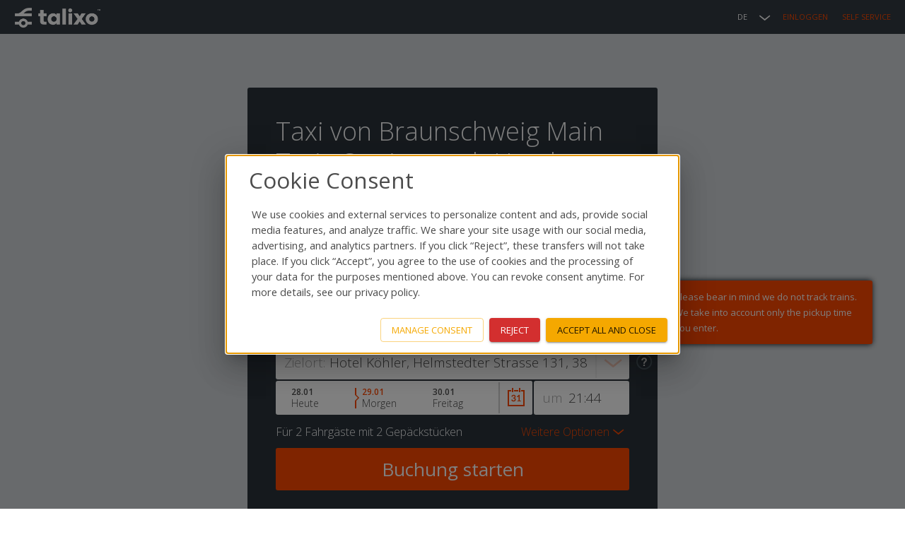

--- FILE ---
content_type: text/javascript
request_url: https://static.talixo.de/javascript/jquery.ui.datepicker-de.js
body_size: 500
content:
/* German initialisation for the jQuery UI date picker plugin. */
/* Written by Milian Wolff (mail@milianw.de). */
jQuery(function ($) {
	$.datepicker.regional["de"] = {
		closeText: "schließen",
		prevText: "&#x3c;zurück",
		nextText: "Vor&#x3e;",
		currentText: "heute",
		monthNames: [
			"Januar",
			"Februar",
			"März",
			"April",
			"Mai",
			"Juni",
			"Juli",
			"August",
			"September",
			"Oktober",
			"November",
			"Dezember"
		],
		monthNamesShort: [
			"Jan",
			"Feb",
			"Mär",
			"Apr",
			"Mai",
			"Jun",
			"Jul",
			"Aug",
			"Sep",
			"Okt",
			"Nov",
			"Dez"
		],
		dayNames: ["Sonntag", "Montag", "Dienstag", "Mittwoch", "Donnerstag", "Freitag", "Samstag"],
		dayNamesShort: ["So", "Mo", "Di", "Mi", "Do", "Fr", "Sa"],
		dayNamesMin: ["So", "Mo", "Di", "Mi", "Do", "Fr", "Sa"],
		weekHeader: "KW",
		dateFormat: "dd.mm.yy",
		firstDay: 1,
		isRTL: false,
		showMonthAfterYear: false,
		yearSuffix: ""
	};
	$.datepicker.setDefaults($.datepicker.regional["de"]);
});
